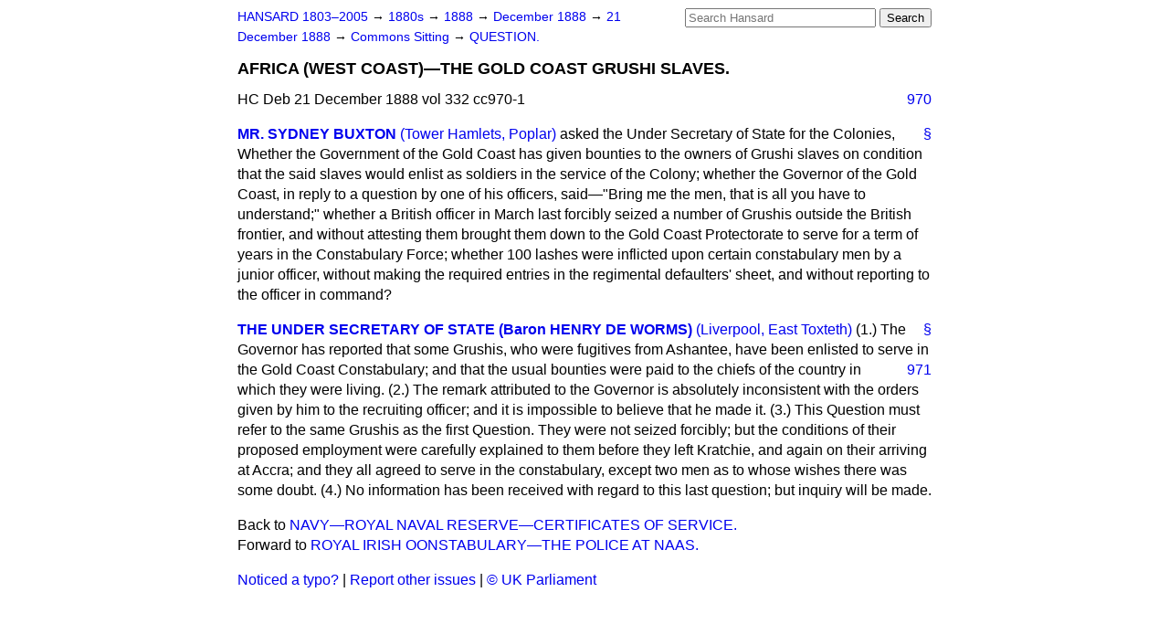

--- FILE ---
content_type: text/html
request_url: https://api.parliament.uk/historic-hansard/commons/1888/dec/21/africa-west-coast-the-gold-coast-grushi
body_size: 3266
content:
<!doctype html>
<html lang='en-GB'>
  <head>
    <meta charset='utf-8' />
    <title>AFRICA (WEST COAST)&#x2014;THE GOLD COAST GRUSHI SLAVES. (Hansard, 21 December 1888)</title>
    <meta author='UK Parliament' />
    <meta content='51ff727eff55314a' name='y_key' />
    <link href='https://www.parliament.uk/site-information/copyright/' rel='copyright' />
    <meta content='Hansard, House of Commons, House of Lords, Parliament, UK, House of Commons sitting' name='keywords' />
    <meta content='AFRICA (WEST COAST)&amp;#x2014;THE GOLD COAST GRUSHI SLAVES. (Hansard, 21 December 1888)' name='description' />
    <link href="../../../../stylesheets/screen.css" media="screen" rel="stylesheet" title="Default" type="text/css" />
    <link href="../../../../stylesheets/print.css" media="print" rel="stylesheet" type="text/css" />
  <script type="text/javascript">
  var appInsights=window.appInsights||function(a){
    function b(a){c[a]=function(){var b=arguments;c.queue.push(function(){c[a].apply(c,b)})}}var c={config:a},d=document,e=window;setTimeout(function(){var b=d.createElement("script");b.src=a.url||"https://az416426.vo.msecnd.net/scripts/a/ai.0.js",d.getElementsByTagName("script")[0].parentNode.appendChild(b)});try{c.cookie=d.cookie}catch(a){}c.queue=[];for(var f=["Event","Exception","Metric","PageView","Trace","Dependency"];f.length;)b("track"+f.pop());if(b("setAuthenticatedUserContext"),b("clearAuthenticatedUserContext"),b("startTrackEvent"),b("stopTrackEvent"),b("startTrackPage"),b("stopTrackPage"),b("flush"),!a.disableExceptionTracking){f="onerror",b("_"+f);var g=e[f];e[f]=function(a,b,d,e,h){var i=g&&g(a,b,d,e,h);return!0!==i&&c["_"+f](a,b,d,e,h),i}}return c
    }({
        instrumentationKey:"c0960a0f-30ad-4a9a-b508-14c6a4f61179",
        cookieDomain:".parliament.uk"
    });
    
  window.appInsights=appInsights,appInsights.queue&&0===appInsights.queue.length&&appInsights.trackPageView();
</script></head>
  <body id='hansard-millbanksytems-com'>
    <div id='header'>
      <div class='search-help'><a href="../../../../search">Search Help</a></div>
            <form action='../../../../search' id='search' method='get' rel='search'>
        <input size='24' title='Access key: S' accesskey='s' name='query' id='search-query' type='search' placeholder='Search Hansard' autosave='hansard.millbanksystems.com' results='10' value='' >
        <input type='submit' value='Search' >
      </form>

      <div id='nav'>
        <a href="../../../../index.html" id="home" rel="home">HANSARD 1803&ndash;2005</a>
        &rarr;
                <a class='sitting-decade' href='../../../../sittings/1880s'>
          1880s
        </a>
         &rarr;
        <a class='sitting-year' href='../../../../sittings/1888/'>
          1888
        </a>
         &rarr;
        <a class='sitting-month' href='../../../../sittings/1888/dec/'>
          December 1888
        </a>
         &rarr;
        <a class='sitting-day' href='../../../../sittings/1888/dec/21'>
          21 December 1888
        </a>

        &rarr;
                <a href='../../../../sittings/1888/dec/21#commons' rel='directory up'>
          Commons Sitting
        </a>
         &rarr;
        <a href="question">QUESTION.</a>

      </div>
      <h1 class='title'>AFRICA (WEST COAST)&#x2014;THE GOLD COAST GRUSHI SLAVES.</h1>
    </div>
    <div class='house-of-commons-sitting' id='content'>
      
      <cite class='section'>HC Deb 21 December 1888 vol 332 cc970-1</cite>
      <a class='permalink column-permalink' id='column_970' title='Col. 970 &mdash; HC Deb 21 December 1888 vol 332 c970' name='column_970' href='africa-west-coast-the-gold-coast-grushi#column_970' rel='bookmark'>970</a>
      <div class='hentry member_contribution' id='S3V0332P0-02341'>
        <a name='S3V0332P0_18881221_HOC_71'>  </a>
        <blockquote cite='https://api.parliament.uk/historic-hansard/people/mr-sydney-buxton' class='contribution_text entry-content'>
          <a class='speech-permalink permalink' href='africa-west-coast-the-gold-coast-grushi#S3V0332P0_18881221_HOC_71' title='Link to this speech by Mr Sydney Buxton' rel='bookmark'>&sect;</a>
          <cite class='member author entry-title'><a href="/historic-hansard/people/mr-sydney-buxton" title="Mr Sydney Buxton">MR. SYDNEY BUXTON</a></cite>
          <span class='member_constituency'><a href="/historic-hansard/constituencies/tower-hamlets-poplar" title="Tower Hamlets Poplar">(Tower Hamlets, Poplar)</a></span>
          <p class='first-para'>
            asked the Under Secretary of State for the Colonies, Whether the Government of the Gold Coast has given bounties to the owners of Grushi slaves on condition that the said slaves would enlist as soldiers in the service of the Colony; whether the Governor of the Gold Coast, in reply to a question by one of his officers, said&#x2014;"Bring me the men, that is all you have to understand;" whether a British officer in March last forcibly seized a number of Grushis outside the British frontier, and without attesting them brought them down to the Gold Coast Protectorate to serve for a term of years in the Constabulary Force; whether 100 lashes were inflicted upon certain constabulary men by a junior officer, without making the required entries in the regimental defaulters' sheet, and without reporting to the officer in command?
          </p>
        </blockquote>
      </div>
      
      <div class='hentry member_contribution' id='S3V0332P0-02342'>
        <a name='S3V0332P0_18881221_HOC_72'>  </a>
        <blockquote cite='https://api.parliament.uk/historic-hansard/people/baron-henry-de-worms' class='contribution_text entry-content'>
          <a class='speech-permalink permalink' href='africa-west-coast-the-gold-coast-grushi#S3V0332P0_18881221_HOC_72' title='Link to this speech by Baron Henry De Worms' rel='bookmark'>&sect;</a>
          <cite class='member author entry-title'><a href="/historic-hansard/people/baron-henry-de-worms" title="Baron Henry De Worms">THE UNDER SECRETARY OF STATE (Baron HENRY DE WORMS)</a></cite>
          <span class='member_constituency'><a href="/historic-hansard/constituencies/liverpool-east-toxteth" title="Liverpool East Toxteth">(Liverpool, East Toxteth)</a></span>
          <p class='first-para'>
            (1.) The Governor has reported that some Grushis, who were fugitives from Ashantee, have been enlisted to serve in the Gold Coast Constabulary; and that the usual bounties were paid to the chiefs of the
            
            <a class='permalink column-permalink' id='column_971' title='Col. 971 &mdash; HC Deb 21 December 1888 vol 332 c971' name='column_971' href='africa-west-coast-the-gold-coast-grushi#column_971' rel='bookmark'>971</a>
            country in which they were living. (2.) The remark attributed to the Governor is absolutely inconsistent with the orders given by him to the recruiting officer; and it is impossible to believe that he made it. (3.) This Question must refer to the same Grushis as the first Question. They were not seized forcibly; but the conditions of their proposed employment were carefully explained to them before they left Kratchie, and again on their arriving at Accra; and they all agreed to serve in the constabulary, except two men as to whose wishes there was some doubt. (4.) No information has been received with regard to this last question; but inquiry will be made.
          </p>
        </blockquote>
      </div>
      <ol class='xoxo'>
        
      </ol>
      
      <div id='section-navigation'>        <div id='previous-section'>Back to
        <a href='navy-royal-naval-reserve-certificates-of' rel='prev'>
          NAVY&#x2014;ROYAL NAVAL RESERVE&#x2014;CERTIFICATES OF SERVICE.
        </a>
        </div>
        <div id='next-section'>Forward to
        <a href='royal-irish-oonstabulary-the-police-at' rel='next'>
          ROYAL IRISH OONSTABULARY&#x2014;THE POLICE AT NAAS.
        </a>
        </div>
</div>
    </div>
    <div id='footer'>
      <p><a href="../../../../typos">Noticed a typo?</a> | <a href='mailto:data@parliament.uk' target='_BLANK' title='Opens a new page'>Report other issues</a> | <a href='https://www.parliament.uk/site-information/copyright/' rel='copyright' id='copyright'>&copy UK Parliament</a></p>
      <script type='text/javascript'>
        var gaJsHost = (("https:" == document.location.protocol) ? "https://ssl." : "http://www.");
        document.write(unescape("%3Cscript src='" + gaJsHost + "google-analytics.com/ga.js' type='text/javascript'%3E%3C/script%3E"));
      </script>
      <script type='text/javascript'>
        var pageTracker = _gat._getTracker("UA-3110135-1");
        pageTracker._initData();
        
      </script>
    </div>
  <script>(function(){function c(){var b=a.contentDocument||a.contentWindow.document;if(b){var d=b.createElement('script');d.innerHTML="window.__CF$cv$params={r:'9c6d94ce3ae18043',t:'MTc2OTkwODM1NA=='};var a=document.createElement('script');a.src='/cdn-cgi/challenge-platform/scripts/jsd/main.js';document.getElementsByTagName('head')[0].appendChild(a);";b.getElementsByTagName('head')[0].appendChild(d)}}if(document.body){var a=document.createElement('iframe');a.height=1;a.width=1;a.style.position='absolute';a.style.top=0;a.style.left=0;a.style.border='none';a.style.visibility='hidden';document.body.appendChild(a);if('loading'!==document.readyState)c();else if(window.addEventListener)document.addEventListener('DOMContentLoaded',c);else{var e=document.onreadystatechange||function(){};document.onreadystatechange=function(b){e(b);'loading'!==document.readyState&&(document.onreadystatechange=e,c())}}}})();</script></body>
</html>
